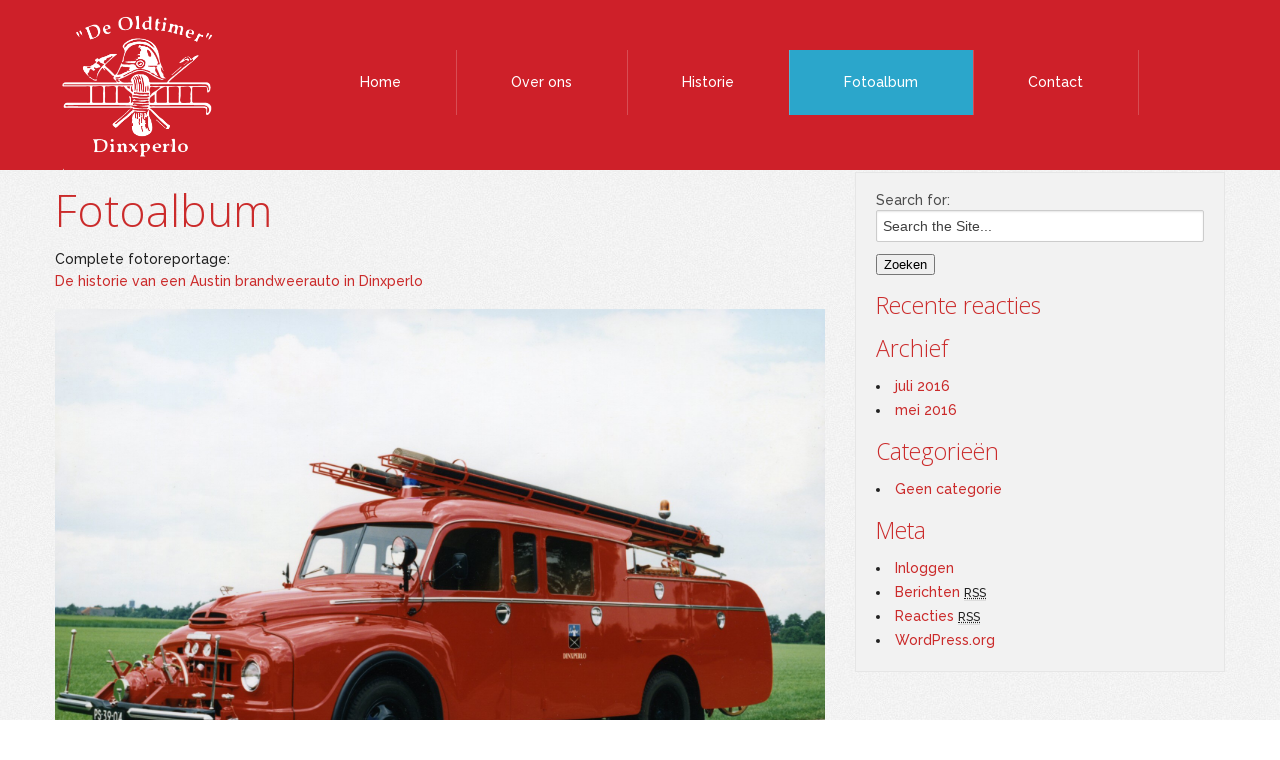

--- FILE ---
content_type: text/html; charset=UTF-8
request_url: http://brandweeroldtimer.nl/?page_id=17
body_size: 17905
content:
<!doctype html>  

<!--[if IEMobile 7 ]> <html lang="nl"class="no-js iem7"> <![endif]-->
<!--[if lt IE 7 ]> <html lang="nl" class="no-js ie6"> <![endif]-->
<!--[if IE 7 ]>    <html lang="nl" class="no-js ie7"> <![endif]-->
<!--[if IE 8 ]>    <html lang="nl" class="no-js ie8"> <![endif]-->
<!--[if (gte IE 9)|(gt IEMobile 7)|!(IEMobile)|!(IE)]><!--><html lang="nl" class="no-js"><!--<![endif]-->
	
	<head>
		<meta charset="utf-8">
		<meta http-equiv="X-UA-Compatible" content="IE=edge,chrome=1">
		
		<title>Fotoalbum  </title>
				
		<meta name="viewport" content="width=device-width; initial-scale=1.0">
		
		<!-- icons & favicons -->
		<!-- For iPhone 4 -->
		<link rel="apple-touch-icon-precomposed" sizes="114x114" href="http://brandweeroldtimer.nl/wp-content/themes/wp-foundation/library/images/icons/h/apple-touch-icon.png">
		<!-- For iPad 1-->
		<link rel="apple-touch-icon-precomposed" sizes="72x72" href="http://brandweeroldtimer.nl/wp-content/themes/wp-foundation/library/images/icons/m/apple-touch-icon.png">
		<!-- For iPhone 3G, iPod Touch and Android -->
		<link rel="apple-touch-icon-precomposed" href="http://brandweeroldtimer.nl/wp-content/themes/wp-foundation/library/images/icons/l/apple-touch-icon-precomposed.png">
		<!-- For Nokia -->
		<link rel="shortcut icon" href="http://brandweeroldtimer.nl/wp-content/themes/wp-foundation/library/images/icons/l/apple-touch-icon.png">
		<!-- For everything else -->
		<link rel="shortcut icon" href="http://brandweeroldtimer.nl/wp-content/themes/wp-foundation/favicon.ico">
				
		<!-- media-queries.js (fallback) -->
		<!--[if lt IE 9]>
			<script src="http://css3-mediaqueries-js.googlecode.com/svn/trunk/css3-mediaqueries.js"></script>			
		<![endif]-->

		<!-- html5.js -->
		<!--[if lt IE 9]>
			<script src="http://html5shim.googlecode.com/svn/trunk/html5.js"></script>
		<![endif]-->
		
  		<link rel="pingback" href="http://brandweeroldtimer.nl/xmlrpc.php">
		
		<!-- wordpress head functions -->
		<link rel='dns-prefetch' href='//ajax.googleapis.com' />
<link rel='dns-prefetch' href='//fonts.googleapis.com' />
<link rel='dns-prefetch' href='//s.w.org' />
		<script type="text/javascript">
			window._wpemojiSettings = {"baseUrl":"https:\/\/s.w.org\/images\/core\/emoji\/11\/72x72\/","ext":".png","svgUrl":"https:\/\/s.w.org\/images\/core\/emoji\/11\/svg\/","svgExt":".svg","source":{"concatemoji":"http:\/\/brandweeroldtimer.nl\/wp-includes\/js\/wp-emoji-release.min.js?ver=4.9.26"}};
			!function(e,a,t){var n,r,o,i=a.createElement("canvas"),p=i.getContext&&i.getContext("2d");function s(e,t){var a=String.fromCharCode;p.clearRect(0,0,i.width,i.height),p.fillText(a.apply(this,e),0,0);e=i.toDataURL();return p.clearRect(0,0,i.width,i.height),p.fillText(a.apply(this,t),0,0),e===i.toDataURL()}function c(e){var t=a.createElement("script");t.src=e,t.defer=t.type="text/javascript",a.getElementsByTagName("head")[0].appendChild(t)}for(o=Array("flag","emoji"),t.supports={everything:!0,everythingExceptFlag:!0},r=0;r<o.length;r++)t.supports[o[r]]=function(e){if(!p||!p.fillText)return!1;switch(p.textBaseline="top",p.font="600 32px Arial",e){case"flag":return s([55356,56826,55356,56819],[55356,56826,8203,55356,56819])?!1:!s([55356,57332,56128,56423,56128,56418,56128,56421,56128,56430,56128,56423,56128,56447],[55356,57332,8203,56128,56423,8203,56128,56418,8203,56128,56421,8203,56128,56430,8203,56128,56423,8203,56128,56447]);case"emoji":return!s([55358,56760,9792,65039],[55358,56760,8203,9792,65039])}return!1}(o[r]),t.supports.everything=t.supports.everything&&t.supports[o[r]],"flag"!==o[r]&&(t.supports.everythingExceptFlag=t.supports.everythingExceptFlag&&t.supports[o[r]]);t.supports.everythingExceptFlag=t.supports.everythingExceptFlag&&!t.supports.flag,t.DOMReady=!1,t.readyCallback=function(){t.DOMReady=!0},t.supports.everything||(n=function(){t.readyCallback()},a.addEventListener?(a.addEventListener("DOMContentLoaded",n,!1),e.addEventListener("load",n,!1)):(e.attachEvent("onload",n),a.attachEvent("onreadystatechange",function(){"complete"===a.readyState&&t.readyCallback()})),(n=t.source||{}).concatemoji?c(n.concatemoji):n.wpemoji&&n.twemoji&&(c(n.twemoji),c(n.wpemoji)))}(window,document,window._wpemojiSettings);
		</script>
		<style type="text/css">
img.wp-smiley,
img.emoji {
	display: inline !important;
	border: none !important;
	box-shadow: none !important;
	height: 1em !important;
	width: 1em !important;
	margin: 0 .07em !important;
	vertical-align: -0.1em !important;
	background: none !important;
	padding: 0 !important;
}
</style>
<link rel='stylesheet' id='embpicasa-style-css'  href='http://brandweeroldtimer.nl/wp-content/plugins/embpicasa/embpicasa.css?ver=4.9.26' type='text/css' media='all' />
<link rel='stylesheet' id='contact-form-7-css'  href='http://brandweeroldtimer.nl/wp-content/plugins/contact-form-7/includes/css/styles.css?ver=5.0.3' type='text/css' media='all' />
<link rel='stylesheet' id='rs-settings-css'  href='http://brandweeroldtimer.nl/wp-content/plugins/revslider/rs-plugin/css/settings.css?ver=4.9.26' type='text/css' media='all' />
<link rel='stylesheet' id='rs-captions-css'  href='http://brandweeroldtimer.nl/wp-content/plugins/revslider/rs-plugin/css/captions.css?ver=4.9.26' type='text/css' media='all' />
<link rel='stylesheet' id='open-sans-css'  href='https://fonts.googleapis.com/css?family=Open+Sans%3A300italic%2C400italic%2C600italic%2C300%2C400%2C600&#038;subset=latin%2Clatin-ext&#038;ver=4.9.26' type='text/css' media='all' />
<link rel='stylesheet' id='foundation-app-css'  href='http://brandweeroldtimer.nl/wp-content/themes/wp-foundation/stylesheets/app.css?ver=3.0' type='text/css' media='all' />
<script type='text/javascript' src='http://ajax.googleapis.com/ajax/libs/jquery/1.7.1/jquery.min.js?ver=4.9.26'></script>
<script type='text/javascript' src='http://brandweeroldtimer.nl/wp-content/plugins/revslider/rs-plugin/js/jquery.themepunch.plugins.min.js?ver=4.9.26'></script>
<script type='text/javascript' src='http://brandweeroldtimer.nl/wp-content/plugins/revslider/rs-plugin/js/jquery.themepunch.revolution.min.js?ver=4.9.26'></script>
<script type='text/javascript' src='http://brandweeroldtimer.nl/wp-content/themes/wp-foundation/javascripts/foundation/modernizr.foundation.js?ver=4.9.26'></script>
<script type='text/javascript' src='http://brandweeroldtimer.nl/wp-content/themes/wp-foundation/javascripts/foundation/jquery.reveal.js?ver=4.9.26'></script>
<script type='text/javascript' src='http://brandweeroldtimer.nl/wp-content/themes/wp-foundation/javascripts/foundation/jquery.orbit-1.4.0.js?ver=4.9.26'></script>
<script type='text/javascript' src='http://brandweeroldtimer.nl/wp-content/themes/wp-foundation/javascripts/foundation/jquery.customforms.js?ver=4.9.26'></script>
<script type='text/javascript' src='http://brandweeroldtimer.nl/wp-content/themes/wp-foundation/javascripts/foundation/jquery.placeholder.min.js?ver=4.9.26'></script>
<script type='text/javascript' src='http://brandweeroldtimer.nl/wp-content/themes/wp-foundation/javascripts/foundation/jquery.tooltips.js?ver=4.9.26'></script>
<script type='text/javascript' src='http://brandweeroldtimer.nl/wp-content/themes/wp-foundation/javascripts/app.js?ver=4.9.26'></script>
<script type='text/javascript' src='http://brandweeroldtimer.nl/wp-content/themes/wp-foundation/javascripts/foundation/off-canvas.js?ver=4.9.26'></script>
<link rel='https://api.w.org/' href='http://brandweeroldtimer.nl/index.php?rest_route=/' />
<link rel="canonical" href="http://brandweeroldtimer.nl/?page_id=17" />
<link rel='shortlink' href='http://brandweeroldtimer.nl/?p=17' />
<link rel="alternate" type="application/json+oembed" href="http://brandweeroldtimer.nl/index.php?rest_route=%2Foembed%2F1.0%2Fembed&#038;url=http%3A%2F%2Fbrandweeroldtimer.nl%2F%3Fpage_id%3D17" />
<link rel="alternate" type="text/xml+oembed" href="http://brandweeroldtimer.nl/index.php?rest_route=%2Foembed%2F1.0%2Fembed&#038;url=http%3A%2F%2Fbrandweeroldtimer.nl%2F%3Fpage_id%3D17&#038;format=xml" />
		<style type="text/css">.recentcomments a{display:inline !important;padding:0 !important;margin:0 !important;}</style>
				<!-- end of wordpress head -->

		<link rel="stylesheet" type="text/css" media="all" href="http://brandweeroldtimer.nl/wp-content/themes/wp-foundation/style.css" />
        <link href='http://fonts.googleapis.com/css?family=Raleway:500' rel='stylesheet' type='text/css'>

		
		<!-- bring in theme options styles -->
						
	</head>
	
	<body class="page-template-default page page-id-17">
		<div id="headerwrap"> </div>
		<div class="row container">
			<div class="twelve columns">
            
            
				<header role="banner" id="top-header">
					
					<div class="siteinfo">
                                        
                     <ul id="menu-navigation" class="top-nav nav-bar hide-for-small"><li id="menu-item-4"><a href="http://www.brandweeroldtimer.nl">Home</a></li>
<li id="menu-item-13"><a href="http://brandweeroldtimer.nl/?page_id=2">Over ons</a></li>
<li id="menu-item-16"><a href="http://brandweeroldtimer.nl/?page_id=14">Historie</a></li>
<li id="menu-item-19" class="active"><a href="http://brandweeroldtimer.nl/?page_id=17">Fotoalbum</a></li>
<li id="menu-item-12"><a href="http://brandweeroldtimer.nl/?page_id=8">Contact</a></li>
</ul>
						<img class="logo" src="http://brandweeroldtimer.nl/wp-content/themes/wp-foundation/images/logo.png" alt="" />  
					                                           
					</div>
                    
                    			
					

					<div class="show-for-small menu-action">
				  	    <a href="#sidebar" id="mobile-nav-button" class="sidebar-button small secondary button">
							<svg xml:space="preserve" enable-background="new 0 0 48 48" viewBox="0 0 48 48" height="18px" width="18px" y="0px" x="0px" xmlns:xlink="http://www.w3.org/1999/xlink" xmlns="http://www.w3.org/2000/svg" id="Layer_1" version="1.1">
								<line y2="8.907" x2="48" y1="8.907" x1="0" stroke-miterlimit="10" stroke-width="8" stroke="#000000" fill="none"/>
								<line y2="24.173" x2="48" y1="24.173" x1="0" stroke-miterlimit="10" stroke-width="8" stroke="#000000" fill="none"/>
								<line y2="39.439" x2="48" y1="39.439" x1="0" stroke-miterlimit="10" stroke-width="8" stroke="#000000" fill="none"/>
								Menu
							</svg>
						</a>
					</div>

					<div class="mobile-nav-container"><ul id="menu-navigation-1" class="side-nav tabs vertical"><li><a href="http://www.brandweeroldtimer.nl">Home</a></li>
<li><a href="http://brandweeroldtimer.nl/?page_id=2">Over ons</a></li>
<li><a href="http://brandweeroldtimer.nl/?page_id=14">Historie</a></li>
<li class="active"><a href="http://brandweeroldtimer.nl/?page_id=17">Fotoalbum</a></li>
<li><a href="http://brandweeroldtimer.nl/?page_id=8">Contact</a></li>
</ul></div>
				</header> <!-- end header -->
          
           
			</div>			
			<div id="content">
			
				<div id="main" class="eight columns clearfix" role="main">

										
					<article id="post-17" class="clearfix post-17 page type-page status-publish hentry" role="article" itemscope itemtype="http://schema.org/BlogPosting">
						
						<header>
							
							<h1 class="page-title" itemprop="headline">Fotoalbum</h1>
						
						</header> <!-- end article header -->
					
						<section class="post_content clearfix" itemprop="articleBody">
							<p>Complete fotoreportage:<br />
<a style="color: #000000;" title="Fotoreportage" href="https://photos.app.goo.gl/fMIlxD9StKlQJitv2" target="_blank" rel="noopener">De historie van een Austin brandweerauto in Dinxperlo</a></p>
<a href="http://brandweeroldtimer.nl/wp-content/uploads/2014/09/Austin1.jpg"><img class="alignnone size-full wp-image-88" src="http://brandweeroldtimer.nl/wp-content/uploads/2014/09/Austin1.jpg" alt="Austin1" srcset="http://brandweeroldtimer.nl/wp-content/uploads/2014/09/Austin1.jpg 2052w, http://brandweeroldtimer.nl/wp-content/uploads/2014/09/Austin1-300x217.jpg 300w, http://brandweeroldtimer.nl/wp-content/uploads/2014/09/Austin1-768x555.jpg 768w, http://brandweeroldtimer.nl/wp-content/uploads/2014/09/Austin1-1024x741.jpg 1024w, http://brandweeroldtimer.nl/wp-content/uploads/2014/09/Austin1-207x150.jpg 207w" sizes="(max-width: 2052px) 100vw, 2052px" /></a>
					
						</section> <!-- end article section -->
						
						<footer>
			
														
						</footer> <!-- end article footer -->
					
					</article> <!-- end article -->
					
					
<!-- You can start editing here. -->


	    	<!-- If comments are open, but there are no comments. -->

	



<section id="respond" class="respond-form">

	<h3 id="comment-form-title">Leave a Reply</h3>

	<div id="cancel-comment-reply">
		<p class="small"><a rel="nofollow" id="cancel-comment-reply-link" href="/?page_id=17#respond" style="display:none;">Klik hier om je antwoord te annuleren.</a></p>
	</div>

	
	<form action="http://brandweeroldtimer.nl/wp-comments-post.php" method="post" class="nice" id="commentform">

		
	<ul id="comment-form-elements" class="clearfix">
		
		<li>
			  <label for="author">Name *</label>
			  <input type="text" class="input-text" name="author" id="author" value="" placeholder="Your Name" tabindex="1" aria-required='true' />
		</li>
		
		<li>
			  <label for="email">Mail <span class="help-block">(not published)</span>*</label>
			  <input type="email" class="input-text" name="email" id="email" value="" placeholder="Your Email" tabindex="2" aria-required='true' />
		</li>
		
		<li>
			  <label for="url">Website</label>
			  <input type="url" class="input-text" name="url" id="url" value="" placeholder="Your Website" tabindex="3" />
		</li>
		
	</ul>

		
	<textarea name="comment" id="comment" placeholder="Your Comment Here..." tabindex="4"></textarea>
	
    <input class="button medium radius blue nice" name="submit" type="submit" id="submit" tabindex="5" value="Submit Comment" />
    <input type='hidden' name='comment_post_ID' value='17' id='comment_post_ID' />
<input type='hidden' name='comment_parent' id='comment_parent' value='0' />
	
		
	</form>
	
	</section>

					
							
					
								
				</div> <!-- end #main -->
    
								<div id="sidebar1" class="sidebar four columns" role="complementary">

					<div class="panel">
				
						
							<div id="search-2" class="widget widget_search"><form role="search" method="get" id="searchform" action="http://brandweeroldtimer.nl/" >
    <label class="screen-reader-text" for="s">Search for:</label>
    <input type="text" value="" name="s" id="s" placeholder="Search the Site..." />
    <input type="submit" id="searchsubmit" value="Zoeken" />
    </form></div><div id="recent-comments-2" class="widget widget_recent_comments"><h4 class="widgettitle">Recente reacties</h4><ul id="recentcomments"></ul></div><div id="archives-2" class="widget widget_archive"><h4 class="widgettitle">Archief</h4>		<ul>
			<li><a href='http://brandweeroldtimer.nl/?m=201607'>juli 2016</a></li>
	<li><a href='http://brandweeroldtimer.nl/?m=201605'>mei 2016</a></li>
		</ul>
		</div><div id="categories-2" class="widget widget_categories"><h4 class="widgettitle">Categorieën</h4>		<ul>
	<li class="cat-item cat-item-1"><a href="http://brandweeroldtimer.nl/?cat=1" >Geen categorie</a>
</li>
		</ul>
</div><div id="meta-2" class="widget widget_meta"><h4 class="widgettitle">Meta</h4>			<ul>
						<li><a href="http://brandweeroldtimer.nl/wp-login.php">Inloggen</a></li>
			<li><a href="http://brandweeroldtimer.nl/?feed=rss2">Berichten <abbr title="Really Simple Syndication">RSS</abbr></a></li>
			<li><a href="http://brandweeroldtimer.nl/?feed=comments-rss2">Reacties <abbr title="Really Simple Syndication">RSS</abbr></a></li>
			<li><a href="https://nl.wordpress.org/" title="Mogelijk gemaakt door WordPress.">WordPress.org</a></li>			</ul>
			</div>
						
					</div>

				</div>    
			</div> <!-- end #content -->

			<footer role="contentinfo">
			
					<div class="twelve columns">

						<div class="row">

							<nav class="ten columns clearfix">
															</nav>

							<p class="attribution two columns"><a href="http://320press.com" id="credit320" title="By the dudes of 320press">320press</a></p>

						</div>

					</div>
					
			</footer> <!-- end footer -->
		
		</div> <!-- end #container -->
		
		<!--[if lt IE 7 ]>
  			<script src="//ajax.googleapis.com/ajax/libs/chrome-frame/1.0.3/CFInstall.min.js"></script>
  			<script>window.attachEvent('onload',function(){CFInstall.check({mode:'overlay'})})</script>
		<![endif]-->
		
		<script type='text/javascript'>
/* <![CDATA[ */
var wpcf7 = {"apiSettings":{"root":"http:\/\/brandweeroldtimer.nl\/index.php?rest_route=\/contact-form-7\/v1","namespace":"contact-form-7\/v1"},"recaptcha":{"messages":{"empty":"Graag verifi\u00ebren dat je geen robot bent."}}};
/* ]]> */
</script>
<script type='text/javascript' src='http://brandweeroldtimer.nl/wp-content/plugins/contact-form-7/includes/js/scripts.js?ver=5.0.3'></script>
<script type='text/javascript' src='http://brandweeroldtimer.nl/wp-content/themes/wp-foundation/library/js/scripts.js?ver=1.0'></script>
<script type='text/javascript' src='http://brandweeroldtimer.nl/wp-includes/js/comment-reply.min.js?ver=4.9.26'></script>
<script type='text/javascript' src='http://brandweeroldtimer.nl/wp-includes/js/wp-embed.min.js?ver=4.9.26'></script>

	</body>

</html>

--- FILE ---
content_type: text/css
request_url: http://brandweeroldtimer.nl/wp-content/themes/wp-foundation/style.css
body_size: 7095
content:
/*
Theme Name: Brandweer Oldtimer
Theme URI: http://www.brandweeroldtimer.nl
Description: Een thema voor de Brandweer Oldtimer.
Version: 2.0
Author: Tom Kraan
Tags: brandweer, oldtimer, dinxperlo
*/

/* layout */

body {
font-family: 'Raleway', sans-serif !important;
background-image: url(images/background.jpg);	
}

.more-link{
	white-space: nowrap;
}

p.attribution{
	text-align: right;
}

article.post{
	margin-bottom: 18px;
	border-bottom: 1px solid #E6E6E6;
}

header .menu-action {
    float: left;
    margin-top: 0;
    position: relative;
    top: 1px;
}

header .menu-action .button.small {
    padding: 8px;
}

header .menu-action .button.small svg {
    opacity: 0.5;
}

.mobile-nav-container{
	margin-left: -100%;
	float: left;
	width: 50%;
	position: absolute;
	top: 150px;
}

.active .mobile-nav-container{
	display: block;
	margin-left: 0;
}

.active #main{
	margin-left: 55%;
}

.mobile-nav-container,
#main{
	-moz-transition: all 0.25s ease-in 0s;
}

.side-nav{
	height: auto;
}

ul.tabs.vertical {
    border-bottom: 1px solid #E6E6E6;
    height: auto;
}

ul.tabs {
    border-bottom: 1px solid #E6E6E6;
    display: block;
    height: 40px;
    margin-bottom: 20px;
    padding: 0;
}

ul.tabs.vertical li {
    border-left: 3px solid #CCCCCC;
}

ul.tabs.vertical li, ul.tabs.vertical li {
    float: none;
    height: auto;
}

ul.tabs li:first-child {
    margin-left: 0;
}

ul.tabs li {
    display: block;
    float: left;
    margin: 0;
    padding: 0;
}

ul.tabs.vertical li a {
    -moz-border-bottom-colors: none;
    -moz-border-image: none;
    -moz-border-left-colors: none;
    -moz-border-right-colors: none;
    -moz-border-top-colors: none;
    background: none repeat scroll 0 0 #F2F2F2;
    border-color: #E6E6E6;
    border-style: solid;
    border-width: 1px 1px 0 0;
    box-shadow: 0 1px 0 rgba(255, 255, 255, 0.5) inset;
    color: #555555;
    display: block;
    font-size: 14px;
    height: auto;
    line-height: 1;
    padding: 15px 20px;
}

ul.tabs li a {
    color: #6F6F6F;
    display: block;
    font-size: 14px;
    height: 40px;
    line-height: 40px;
    padding: 0 23.8px;
}

/* typography */
h1, h2, h3, h4, h5, h6{ font-family: 'Open Sans', sans-serif; font-weight: 300;}

.siteinfo h1{ font-weight: 800; }

/* post styling */

#main p.meta{
	font-style: italic;
	color: #808080;
}

div[id*='attachment_']{
	max-width: 100%;
	height: 100%;
}

#credit320{
	background: url('images/320press_mini.png') no-repeat left top transparent;
	padding-left: 20px;
	display: inline !important;
}

#main article img{
	max-width: 100%;
	margin-bottom: 18px;
}

h1.single-title{
	line-height: 1.1;
}

img.alignleft{
	margin-right: 10px;
	float: left;
}

img.alignright{
	margin-left: 10px;
	float: right;
}

img.aligncenter{
	display: block;
	margin: 0 auto;
}

p.tags a:hover{
	color: #f0f0f0;
}

video {
	max-width: 100%;
	height: auto;
}

.video-container {
	position: relative;
	padding-bottom: 56.25%;
	padding-top: 30px;
	height: 0;
	overflow: hidden;
}

.video-container iframe,  
.video-container object,  
.video-container embed {
	position: absolute;
	top: 0;
	left: 0;
	width: 100%;
	height: 100%;
}

.video-wrapper {
	width: 630px;
	max-width: 100%;
	margin-bottom: 18px;
}

pre {
    background-color: #F5F5F5;
    border: 1px solid rgba(0, 0, 0, 0.15);
    display: block;
    font-size: 12px;
    line-height: 18px;
    margin: 0 0 18px;
    padding: 8.5px;
    white-space: pre-wrap;
    word-wrap: break-word;
}

code {
    color: rgba(0, 0, 0, 0.75);
    padding: 1px 3px;
}

code, pre {
    font-family: Monaco,Andale Mono,Courier New,monospace;
    font-size: 12px;
	padding: 5px 15px;
}

/* featured posts slider */
#featured{
	border: 1px solid #E6E6E6;
}

#featured div{
	padding: 0 15px;
}

#featured h3{
	margin-top: .2em;
	padding-left: .05em;
}

#featured p{
	padding-left: .1em;
}

#featured h3,
#featured p{
	width: 100%;
}

/* page styling */

.page-template-page-homepage-php #main {
	border-bottom: none;
}

/* comments */

#comments{
	line-height: 3.1rem;
	margin-bottom: 18px;
}

ol.commentlist,
ol.commentlist ul.children{
	list-style-type: none;
	margin-left: 0;
}

ol.commentlist div.avatar{
	float: left;
	margin-right: 10px;
}

ol.commentlist time{
	font-size: .8em;
	color: #eeeeee;
}

ol.commentlist div.comment-author{
	position: relative;
}

.panel ol.commentlist a.comment-edit-link{
	color: #ffffff;
	text-decoration: none;
}

ol.commentlist span.edit-comment{
	position: absolute;
	right: 1.5em;
	top: 0;
}

.comment h4{
	margin-bottom: 0;
}

a.comment-reply-link{
	position: absolute;
	right: 1.5em;
	bottom: 0;
}

#cancel-comment-reply{
	padding-left: 20px;
}

#comment-nav ul{
	list-style-type: none;
	margin: 0;
}

#comment-form-elements{
	list-style-type: none;
	margin: 0;
}

/* specific post-type styles */

/* image attachment */

.attachment #main .post_content img{
	max-width: 100%;
}

li.next{
	text-align: right;
}

#sidebar1 .metadata,
#sidebar1 .caption{
	padding-bottom: 20px;
}

/* widget styles */

.widget{
	margin-bottom: 18px;
}

.widget li{
	margin-bottom: 2px;
}

.widget ul.children{
	margin-bottom: 0;
}

.widget ul.children li{
	margin-left: 9px;
}

#tag-cloud{
	margin-bottom: 18px;
}

a[class^='tag-link-']:hover{
	color: #f0f0f0;
}

@media only screen and (min-width: 768px) {
	ol.commentlist div.avatar{
		margin-right: 0;
	}
	
	#main{
		border-bottom: none;
	}

	#featured h3{
		margin-top: 2em;
		padding-left: 2em;
	}

	#featured p{
		padding-left: 4em;
	}

	#featured h3,
	#featured p{
		width: 66%;
	}
}

@media only screen and (min-width: 940px) {
	/* desktop specific styles */
	
	#main{
		margin-bottom: 0;
	}
	
	ol.commentlist div.avatar{
		margin-right: 0;
	}
	
}

/* EIGEN OPMAAK */
a{
color:#CB2B2B !important;
}

h1 {
color:#CB2B2B;	
}

h4 {
color:#CB2B2B;		
}


#headerwrap {
	width:100%;
	background-color:#ce2029;
	height:170px;
	position:absolute;
}

.siteinfo a{
color:white !important;	
}

.row {
	width: 1200px;
max-width: 100%;
min-width: 768px;
margin: 0 auto;
}
.topheader {
min-height:150px;	
}
.logo{
height:160px !important;
margin-top:10px; 
}
header {

}

.nav-bar{
height: 40px;
background-color:#ce2029 !important;
margin-top: 50px;
position:absolute;
margin-left:250px;
}
.nav-bar a:hover{
background-color:#900;
}

.nav-bar li{
float:left;
display:block;
position:relative;
border:none;
padding:0 35px !important;
line-height:65px;
transition: background-color 0.5s ease;

}

.nav-bar li:hover{
background-color:#900;	
}

.nav-bar li:last-child{
border:none !important;
}
#rev_slider_1_1 {
display:inherit !important;	
}
.rev_slider {
display:block !important;	
}